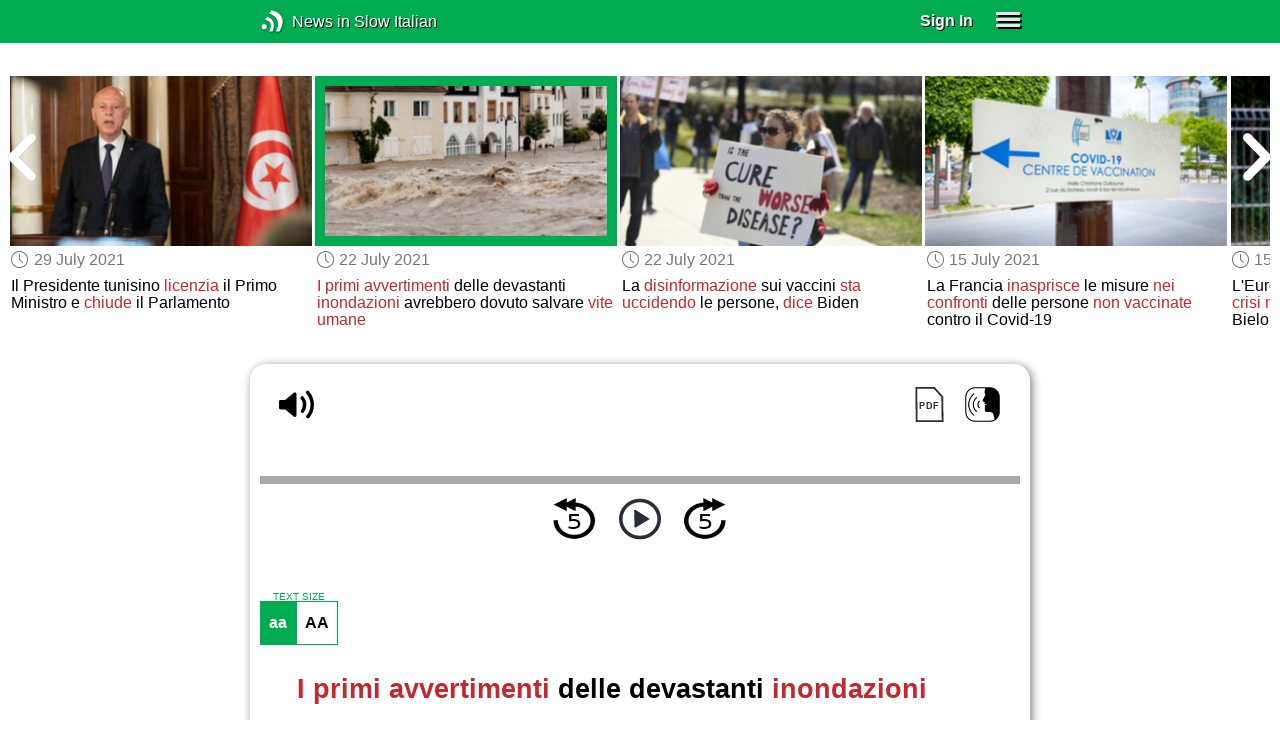

--- FILE ---
content_type: text/html; charset=UTF-8
request_url: https://www.newsinslowitalian.com/series/news/14473
body_size: 5019
content:
<!doctype html><html lang="en"><head> <script async src="https://www.googletagmanager.com/gtag/js?id=G-V8RE4YQD6Q"></script><script> window.dataLayer = window.dataLayer || []; function gtag() { dataLayer.push(arguments); } /* Initialize gtag.js */ gtag('js', new Date()); /* Default consent settings - Assume denied until updated */ gtag('consent', 'default', { 'ad_storage': 'denied', 'analytics_storage': 'denied', 'personalization_storage': 'denied', 'ad_user_data': 'denied', 'ad_personalization': 'denied', 'functionality_storage': 'granted', /* Allowed by default for necessary functionality */ 'security_storage': 'granted' /* Allowed by default for security purposes */ }); /* Configure Google Analytics (Universal Analytics) */ gtag('config', 'UA-7617276-19'); /* Configure Google Ads with enhanced conversions */ gtag('config', 'AW-1034991868', { 'allow_enhanced_conversions': true }); /* Configure Google Analytics 4 (GA4) */ gtag('config', 'G-V8RE4YQD6Q', { 'debug_mode': false }); /* Function to handle consent updates based on user interaction with the widget */ function updateConsent(adConsent, analyticsConsent) { gtag('consent', 'update', { 'ad_storage': adConsent ? 'granted' : 'denied', 'ad_user_data': adConsent ? 'granted' : 'denied', 'ad_personalization': adConsent ? 'granted' : 'denied', 'analytics_storage': analyticsConsent ? 'granted' : 'denied' }); }</script> <!--[if IE]> <script>window.location.replace('/not-supported');</script> <![endif]--> <meta charset="utf-8"> <meta name="google" content="notranslate"> <meta name="viewport" content="width=device-width"> <meta name="description" content="Catch up with the daily news at your preferred pace : I primi avvertimenti delle devastanti inondazioni avrebbero dovuto salvare vite umane"> <link rel="icon" href="/favicon.ico"> <link rel="canonical" href="https://www.newsinslowitalian.com//series/news/14473"> <link rel="stylesheet" href="/assets/605.0a3439790a8b1f9fcb72.min.css"><link rel="stylesheet" href="/assets/606.76c2633fa29620930116.min.css"><link rel="stylesheet" href="/assets/main.c7c047f08c8f9f50a453.min.css"> <title>I primi avvertimenti delle devastanti inondazioni avrebbero dovuto salvare vite umane</title></head><body class="_news"> <div class="overlay-320px">Screen width of at least 320px is required. Screen width can be adjusted by widening your browser window or adjusting your mobile device settings. If you are on a mobile device, you can also try orienting to landscape.</div> <div class="body-content-wrapper"> <div class="header-nav-wrapper"> <header id="header"> <div class="header-wrapper"> <div class="container"> <div class="header-body"> <div class="filters"> <a href="/home" class="logo">News in Slow Italian</a> </div> <div style="padding: 0.6em;" id="top-menu"> <span data-micromodal-trigger="modal_login" class="signin">Sign In</span> <div class="header-menu-button" style="margin-left: 1.2em;"> <div id="nav_button"> <div><div></div><div></div><div></div></div> </div> </div> </div></div> </div> </div> </header> <nav id="nav" class="container"> <div class="navigation link-links"> <div class="menu-container"> <div class="menu-heading"> <a data-micromodal-trigger="modal_login">SIGN IN</a> </div> <div class="menu-heading"> <a href="/subscription-rates">SUBSCRIBE</a> </div> <div class="menu-heading"> <a href="/educational-rates"> EDUCATIONAL LICENSES </a> </div> <div class="menu-heading"> <a href="/gift-subscriptions"> GIFT CARDS </a> </div> <div class="menu-heading toggle"> <div>OTHER LANGUAGES</div> <div class="toggle-icon"></div> </div> <div class="menu-items"> <div class="menu-item"> <a href="https://www.newsinslowspanish.com" target="_blank"> Spanish (Spain) </a> </div> <div class="menu-item"> <a href="https://www.newsinslowspanish.com/latino" target="_blank"> Spanish (Latino) </a> </div> <div class="menu-item"> <a href="https://www.newsinslowfrench.com" target="_blank"> French </a> </div> <div class="menu-item"> <a href="https://www.newsinslowgerman.com" target="_blank"> German </a> </div> </div> <div class="menu-heading toggle"> <div>ABOUT US</div> <div class="toggle-icon"></div> </div> <div class="menu-items"> <div class="menu-item"> <a href="/contact-us"> Contact Us </a> </div> <div class="menu-item"> <a href="/testimonials"> Testimonials </a> </div> <div class="menu-item"> <a href="/privacy-policy"> Privacy Policy </a> </div> <div class="menu-item"> <a href="/terms-of-use"> Terms of Use </a> </div> <div class="menu-item"> <a href="/refund-policy"> Refund Policy </a> </div> </div> <div class="menu-heading alexa-menu-item"> <a href="/alexa">ALEXA</a> </div> <div class="menu-heading ca-menu-item"> <a href="/color-adjustments">ADJUST COLORS</a> </div> <div class="separator"></div> <div class="menu-heading" style="align: left"> <a class="app-icon-ios" style="margin-left: 0" href="https://apps.apple.com/us/app/linguistica/id1460842051" target="_blank"></a> </div> <div class="menu-heading"> <a class="app-icon-android" style="margin-left: 0" href="https://play.google.com/store/apps/details?id=com.linguistica360.linguistica" target="_blank"></a> </div></div></div> </nav> </div> <div class="body-content"> <div class="main-container "> <main id="main" class="nowhite seriesitem"> <div class="netflix-loading"><div class="loading"></div></div><div class="netflix-loading-content"><div class="netflix-line-row" ><div class="netflix-title-row"><h3> <span class="main-title"> </span> </h3></div><div class="netflix-line-wrapper"> <div class="netflix-line-toolbar"> <span class="loading right hidden" style="margin-right: 1em; margin-top: -2em;"></span> </div> <div class="netflix-arrows-wrapper"> <div class="netflix-arrows"> <div class="netflix-arrow left"></div> <div class="netflix-arrow right"></div> </div> </div> <div class="netflix-line" data-count="9" > <div class="netflix-item-wrapper news-clamp" > <a href="/series/news/14485"> <div class="netflix-item news-clamp"> <div class="netflix-thumbnail"> <img class="lozad" data-src="https://nsc.newsinslow.com/images/news/2021/31/eu1_t.jpg"> <div class="thumbnail-content-wrapper news-clamp"> <h4></h4> </div> </div> </div> </a> <div class="thumbnail-date"><span class="clock-date">5 August 2021</span></div> <div class="thumbnail-desc"><p>Il partito italiano di <span data-tooltip='far-right'>estrema destra</span> con <span data-tooltip='roots'>radici</span> fasciste <span data-tooltip='will lead'>guiderà</span> la coalizione <span data-tooltip='conservative'>conservatrice</span>?</p></div> </div> <div class="netflix-item-wrapper news-clamp" > <a href="/series/news/14486"> <div class="netflix-item news-clamp"> <div class="netflix-thumbnail"> <img class="lozad" data-src="https://nsc.newsinslow.com/images/news/2021/31/eu2_t.jpg"> <div class="thumbnail-content-wrapper news-clamp"> <h4></h4> </div> </div> </div> </a> <div class="thumbnail-date"><span class="clock-date">5 August 2021</span></div> <div class="thumbnail-desc"><p>L’Italia e la Spagna <span data-tooltip='help'>aiutano</span> l’Europa <span data-tooltip='to overcome'>a uscire</span> dalla recessione</p></div> </div> <div class="netflix-item-wrapper news-clamp" > <a href="/series/news/14479"> <div class="netflix-item news-clamp"> <div class="netflix-thumbnail"> <img class="lozad" data-src="https://nsc.newsinslow.com/images/news/2021/30/eu1_t.jpg"> <div class="thumbnail-content-wrapper news-clamp"> <h4></h4> </div> </div> </div> </a> <div class="thumbnail-date"><span class="clock-date">29 July 2021</span></div> <div class="thumbnail-desc"><p>La nuova <span data-tooltip='law'>legge</span> francese sulle vaccinazioni <span data-tooltip='mandatory'>obbligatorie</span> <span data-tooltip='starts'>inizia</span> ad agosto </p></div> </div> <div class="netflix-item-wrapper news-clamp" > <a href="/series/news/14480"> <div class="netflix-item news-clamp"> <div class="netflix-thumbnail"> <img class="lozad" data-src="https://nsc.newsinslow.com/images/news/2021/30/eu2_t.jpg"> <div class="thumbnail-content-wrapper news-clamp"> <h4></h4> </div> </div> </div> </a> <div class="thumbnail-date"><span class="clock-date">29 July 2021</span></div> <div class="thumbnail-desc"><p>Il Presidente tunisino <span data-tooltip='fires'>licenzia</span> il Primo Ministro e <span data-tooltip='shuts down'>chiude</span> il Parlamento</p></div> </div> <div class="netflix-item-wrapper active news-clamp" > <a href="/series/news/14473"> <div class="netflix-item news-clamp"> <div class="netflix-thumbnail"> <img class="lozad" data-src="https://nsc.newsinslow.com/images/news/2021/29/eu1_t.jpg"> <div class="thumbnail-content-wrapper news-clamp"> <h4></h4> </div> </div> </div> </a> <div class="thumbnail-date"><span class="clock-date">22 July 2021</span></div> <div class="thumbnail-desc"><p><span data-tooltip='Early warnings'>I primi avvertimenti</span> delle devastanti <span data-tooltip='floods'>inondazioni</span> avrebbero dovuto salvare <span data-tooltip='human lives'>vite umane</span></p></div> </div> <div class="netflix-item-wrapper news-clamp" > <a href="/series/news/14474"> <div class="netflix-item news-clamp"> <div class="netflix-thumbnail"> <img class="lozad" data-src="https://nsc.newsinslow.com/images/news/2021/29/eu2_t.jpg"> <div class="thumbnail-content-wrapper news-clamp"> <h4></h4> </div> </div> </div> </a> <div class="thumbnail-date"><span class="clock-date">22 July 2021</span></div> <div class="thumbnail-desc"><p>La <span data-tooltip='misinformation'>disinformazione</span> sui vaccini <span data-tooltip='is killing'>sta uccidendo</span> le persone, <span data-tooltip='says'>dice</span> Biden</p></div> </div> <div class="netflix-item-wrapper news-clamp" > <a href="/series/news/14467"> <div class="netflix-item news-clamp"> <div class="netflix-thumbnail"> <img class="lozad" data-src="https://nsc.newsinslow.com/images/news/2021/28/eu1_t.jpg"> <div class="thumbnail-content-wrapper news-clamp"> <h4></h4> </div> </div> </div> </a> <div class="thumbnail-date"><span class="clock-date">15 July 2021</span></div> <div class="thumbnail-desc"><p>La Francia <span data-tooltip='tightens'>inasprisce</span> le misure <span data-tooltip='against'>nei confronti</span> delle persone <span data-tooltip='unvaccinated'>non vaccinate</span> contro il Covid-19 </p></div> </div> <div class="netflix-item-wrapper news-clamp" > <a href="/series/news/14468"> <div class="netflix-item news-clamp"> <div class="netflix-thumbnail"> <img class="lozad" data-src="https://nsc.newsinslow.com/images/news/2021/28/eu2_t.jpg"> <div class="thumbnail-content-wrapper news-clamp"> <h4></h4> </div> </div> </div> </a> <div class="thumbnail-date"><span class="clock-date">15 July 2021</span></div> <div class="thumbnail-desc"><p>L'Europa <span data-tooltip='will support'>sosterrà</span> la Lituania <span data-tooltip='during the migrant crisis'>durante la crisi migratoria</span> alla frontiera con la Bielorussia</p></div> </div> <div class="netflix-item-wrapper news-clamp" > <a href="/series/news/14461"> <div class="netflix-item news-clamp"> <div class="netflix-thumbnail"> <img class="lozad" data-src="https://nsc.newsinslow.com/images/news/2021/27/eu1_t.jpg"> <div class="thumbnail-content-wrapper news-clamp"> <h4></h4> </div> </div> </div> </a> <div class="thumbnail-date"><span class="clock-date">8 July 2021</span></div> <div class="thumbnail-desc"><p>Le <span data-tooltip='troops'>truppe</span> statunitensi <span data-tooltip='leave'>lasciano</span> <span data-tooltip='airfield'>la base aerea</span> di Bagram in Afghanistan <span data-tooltip='in the middle'>nel cuore</span> della notte</p></div> </div> </div> </div></div></div><div class="container"><div class="tile-container"> <div class="controls " > <div class="toolbar"> <div> <a class="player-control player-volume"></a> <div class="player-volume-wrapper"> <div class="volume-slider"></div> </div> <a class="player-speed-slow"></a> </div> <div style="text-align: right;"> <a class="download-pdf cff" title="Download PDF"></a> <a class="pronunciation-button" title="Pronunciation Practice" href="/series/pronunciation/459/1?back=1"></a> </div> </div> <div class="timer-bar"> <span class="player-speed">Speed <span class="speed">1.0</span>x</span> <div class="timer"> <span class="timer-time"></span> / <span class="timer-duration"></span> </div> </div> <div class="audio-progress"> <div class="draggable"></div> <div class="bar"></div> </div> <div class="toolbar"> <div class="player" data-src="https://nsi.newsinslowitalian.com/2021/jul2221/nsi445-news1.mp3" data-cutoff="true" > <a class="player-control player-rewind"></a> <button class="player-control player-toggle player-play"> </button> <a class="player-control player-forward"></a> </div> </div></div> <div class="text-size-widget-wrapper"> <label>TEXT SIZE</label> <div class="text-size-widget"><div class="small">aa</div><div class="large">AA</div></div></div> <div class="content-container text-content transcript-content"> <div class="content-title"> <h1><span data-tooltip='Early warnings'>I primi avvertimenti</span> delle devastanti <span data-tooltip='floods'>inondazioni</span> avrebbero dovuto salvare <span data-tooltip='human lives'>vite umane</span></h1> <div style="margin-top: 0.6em; margin-bottom: 0.6em;"> <span class="clock-date">22 July 2021</span> </div></div><div class="content-image"> <img src="https://nsc.newsinslow.com/images/news/2021/29/eu1.jpg" alt="I primi avvertimenti delle devastanti inondazioni avrebbero dovuto salvare vite umane"> </div><div class="content content-styles"> <p> <span data-tooltip='Last week'>La scorsa settimana</span>, devastanti <span data-tooltip='floodings'>inondazioni</span> hanno colpito <span data-tooltip='several'>diverse</span> aree della Germania, del Belgio e di altre <span data-tooltip='neighboring areas'>zone limitrofe</span>. Le inondazioni <span data-tooltip='caught'>hanno colto</span> molte città di sorpresa, <span data-tooltip='killing'>uccidendo</span> <span data-tooltip='more than'>oltre</span> 190 persone. <span data-tooltip='Rescuers'>I soccorritori</span> <span data-tooltip='warn'>avvertono</span> che <span data-tooltip='the death toll'>il bilancio delle vittime</span> potrebbe ancora aumentare, <span data-tooltip='as'>man mano che</span> le ricerche <span data-tooltip='go on'>proseguono</span>. <span data-tooltip='meanwhile'>Allo stesso tempo</span>, alcuni nuovi rapporti suggeriscono che, <span data-tooltip='previously'>precedentemente</span>, <span data-tooltip='were issued'>erano state diramate</span> <span data-tooltip='warnings'>allerte</span>, che <span data-tooltip='could have saved'>avrebbero potuto salvare</span> vite umane.<br><br>Tre giorni <span data-tooltip='before the storm'>prima della tempesta</span>, il super computer del servizio meteorologico <span data-tooltip='German'>tedesco</span> ha generato un modello dell’<span data-tooltip='upcoming'>imminente</span> disas<div class="text-cutoff-gradient big"></div> </p> </div> </div> <div class="cutoff-container"> <div class="cutoff"> <p>End of free content.</p> <div> <p> To access this material, please <a data-micromodal-trigger="modal_login">LOG IN</a>.</p> <p> If you don't have a subscription, please click <a href="/subscription-rates">HERE</a> to sign up for this program. </p> </div> </div></div> </div></div> </main> </div> </div> </div> <footer id="footer"> <nav class="light-links"> <div class="square-icons"> <ul> <li><a target="_blank" href="https://www.facebook.com/NewsInSlowItalian" class="icon-facebook" title="Facebook"></a></li> <li><a target="_blank" href="https://www.youtube.com/user/linguistica360" class="icon-youtube" title="Youtube"></a></li> <li><a target="_blank" href="https://nsi.libsyn.com/website" class="icon-rss" title="RSS"></a></li> <li><a target="_blank" href="https://twitter.com/slowitalian" class="icon-twitter" title="Twitter"></a></li> <li><a target="_blank" href="https://www.instagram.com/newsinslow" class="icon-instagram" title="Instagram"></a></li> </ul> </div> <div> <div> <h4>RATES</h4> <ul> <li><a href="/subscription-rates"> Subscription Rates </a></li> <li><a href="/educational-rates"> Educational Rates </a></li> <li><a href="/gift-subscriptions"> Gift Subscriptions </a></li> </ul> </div> <div> <h4>ABOUT US</h4> <ul> <li><a href="/contact-us"> Contact Us </a></li> <li><a href="/testimonials"> Testimonials </a></li> <li><a href="/privacy-policy"> Privacy Policy </a></li> <li><a href="/terms-of-use"> Terms of Use </a></li> <li><a href="/refund-policy"> Refund Policy </a></li> <li><a data-cc="show-preferencesModal"> Cookie Preferences </a></li> </ul> </div> </div></nav><div class="copyright"> Copyright © 2026 Linguistica 360, Inc.</div> </footer> <div id="templates"> <div id="modal_login" aria-hidden="true" class="modal"> <div tabindex="-1" data-micromodal-close class="modal-overlay"> <div role="dialog" aria-modal="true" aria-labelledby="modal_login_title" class="modal-container"> <header> <h2 id="modal_login_title">Member Login</h2> </header> <div id="modal_login_content"> <form class="login-form" style="text-align: center;"> <div> <label for="username" class="hidden">E-mail</label> <input class="input login-username" type="text" id="username" placeholder="E-mail" required> </div> <div> <label for="password" class="hidden">Password</label> <input class="input login-password" type="password" id="password" placeholder="Password" required> </div> <div> <div class="control"> <input class="control__input show-password" type="checkbox" id="show_password"> <label class="control__label" for="show_password">Show password</label> </div> </div> <div> <button class="button primary" type="submit"> Login </button> <button data-micromodal-close class="button secondary" aria-label="Close this dialog window"> Cancel </button> </div> </form> </div> <footer style="text-align: center;"> <div class="login-footer small"> <a href="/forgot-password"> Forgot your Password?</a> | <a href="/subscription-rates"> Sign Up</a> </div> <div class="login-footer big"> <div> <a href="/forgot-password"> Forgot your Password?</a> </div> <div> <a href="/subscription-rates"> Sign Up</a> </div> </div> </footer> </div> </div></div> </div> <script>'use strict';window._NiSC={"login":false,"subscribed":false,"groups":[],"scope":null,"root":"\/","local":"\/","token":"eyJ0eXAiOiJKV1QiLCJhbGciOiJIUzI1NiJ9.eyJlbWFpbCI6Il9ndWVzdF9AbGluZ3Vpc3RpY2EzNjAuY29tIn0.Ea6yTXyYbM9qFI5eHxC6EnB_NfB3U3GJL9FX__RocgQ","rooms_url":"https:\/\/rooms.test-l360.com","language":"Italian"};</script> <script src="/assets/605.59cd3df9d28beed941e3.min.js"></script><script src="/assets/606.667af4d1495f25bf0d49.min.js"></script><script src="/assets/567.44682b8f67af39d247f2.min.js"></script><script src="/assets/210.b71cd264a678bfb31df7.min.js"></script><script src="/assets/920.80e33098d84ac28c68e2.min.js"></script><script src="/assets/580.c46c2faa869209eac1c3.min.js"></script><script src="/assets/main.2a5fc219014d0d96a8d6.min.js"></script> </body></html>